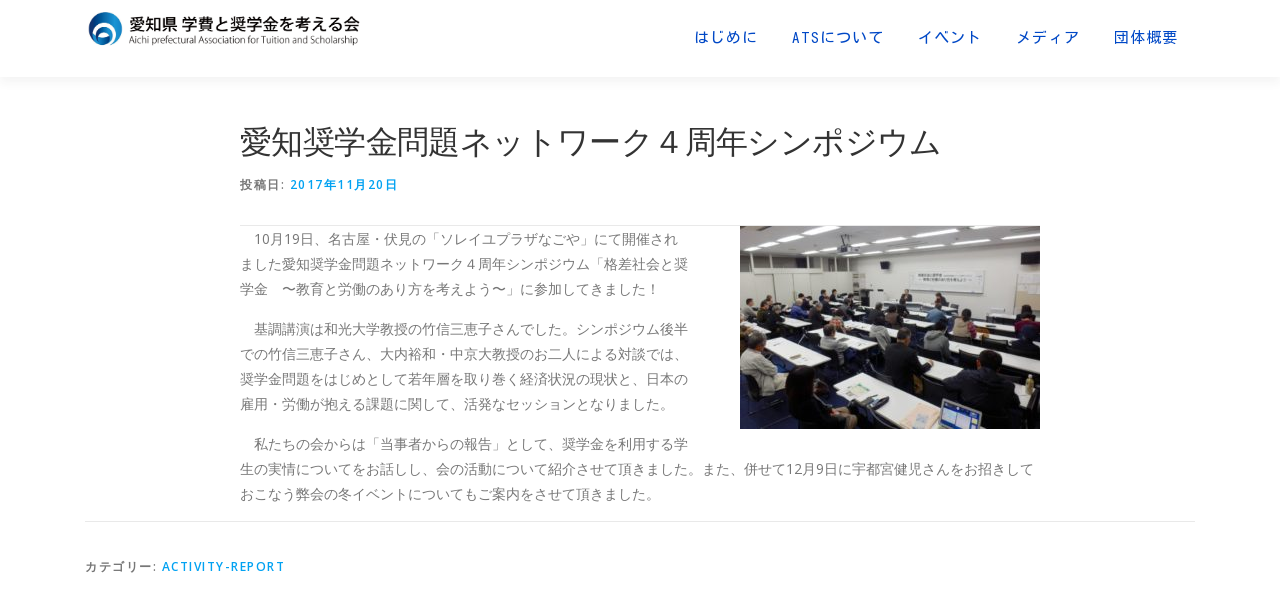

--- FILE ---
content_type: text/html; charset=UTF-8
request_url: https://ats.change.jp/wp/wp-admin/admin-ajax.php
body_size: -3
content:
8802.5cbf4175fefee785e9c2a3ee0ae64a01